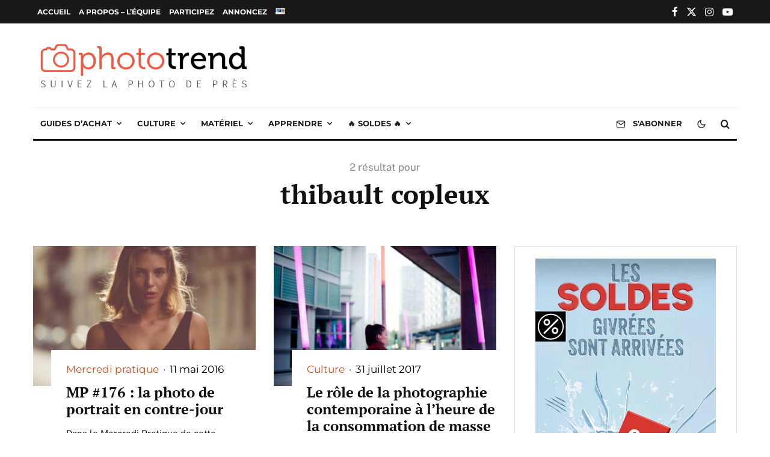

--- FILE ---
content_type: text/html; charset=utf-8
request_url: https://www.google.com/recaptcha/api2/aframe
body_size: 267
content:
<!DOCTYPE HTML><html><head><meta http-equiv="content-type" content="text/html; charset=UTF-8"></head><body><script nonce="RIonlgVUVP8EfDmxgkU09A">/** Anti-fraud and anti-abuse applications only. See google.com/recaptcha */ try{var clients={'sodar':'https://pagead2.googlesyndication.com/pagead/sodar?'};window.addEventListener("message",function(a){try{if(a.source===window.parent){var b=JSON.parse(a.data);var c=clients[b['id']];if(c){var d=document.createElement('img');d.src=c+b['params']+'&rc='+(localStorage.getItem("rc::a")?sessionStorage.getItem("rc::b"):"");window.document.body.appendChild(d);sessionStorage.setItem("rc::e",parseInt(sessionStorage.getItem("rc::e")||0)+1);localStorage.setItem("rc::h",'1768954148353');}}}catch(b){}});window.parent.postMessage("_grecaptcha_ready", "*");}catch(b){}</script></body></html>